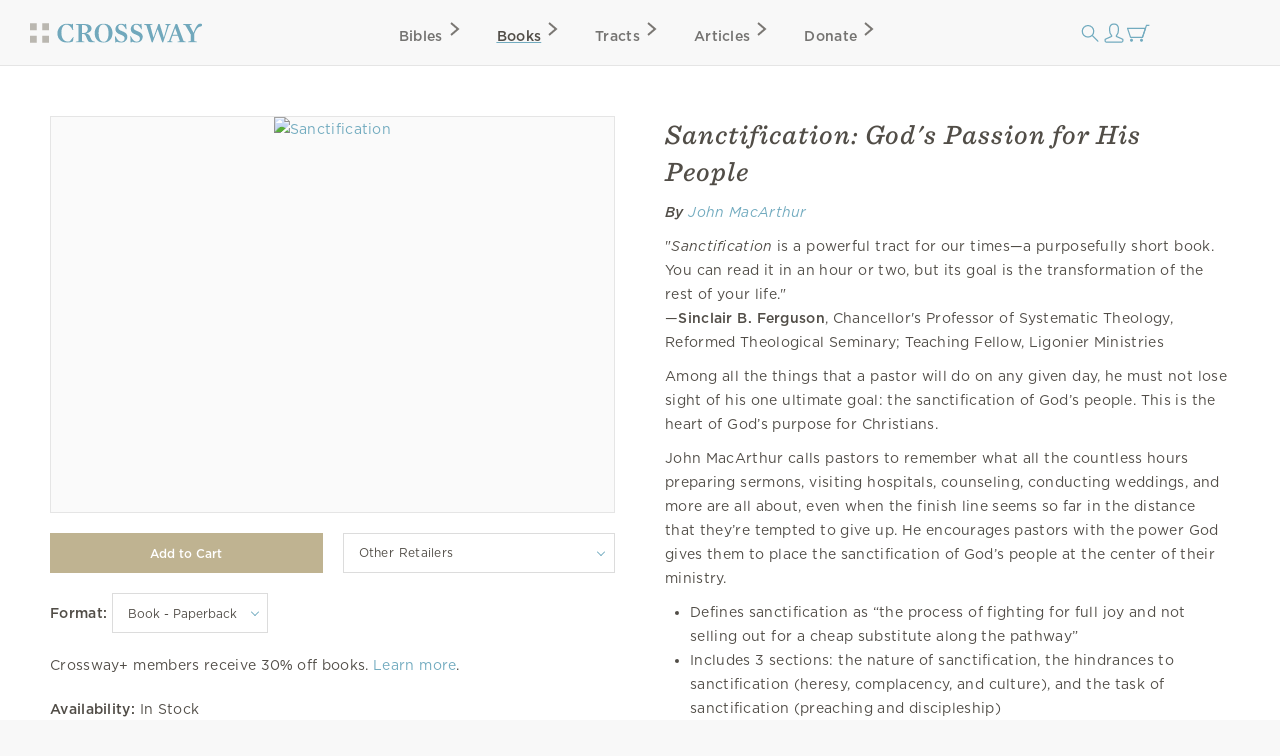

--- FILE ---
content_type: text/html; charset=utf-8
request_url: https://www.crossway.org/books/sanctification-tpb/
body_size: 10022
content:




<!DOCTYPE html>
<html lang="en">
  <head>
    <meta charset="utf-8">
    <meta name="viewport" content="width=device-width,initial-scale=1">
    <meta name="p:domain_verify" content="d5db0c3e1ba5bad295490ef197ab5e54"/>
    <meta name="twitter:site" content="@crossway"/>
    <meta property="og:site_name" content="Crossway">

    
  <meta name="twitter:card" content="summary_large_image"/>


    
  <meta property="og:title" content="Sanctification"/>
<meta name="twitter:title" content="Sanctification"/>



    
  <meta name="description" content="Veteran pastor John MacArthur makes the case that Jesus&amp;rsquo;s passion for his people is sanctification and encourages pastors to revolve their ministry around the increasing sanctification of their members through preaching and discipleship."/>
<meta property="og:description" content="Veteran pastor John MacArthur makes the case that Jesus&amp;rsquo;s passion for his people is sanctification and encourages pastors to revolve their ministry around the increasing sanctification of their members through preaching and discipleship."/>
<meta name="twitter:description" content="Veteran pastor John MacArthur makes the case that Jesus&amp;rsquo;s passion for his people is sanctification and encourages pastors to revolve their ministry around the increasing sanctification of their members through preaching and discipleship."/>



    
  <meta property="og:image" content="https://static.crossway.org/studio-files/media/da73607be6d7d41cb5265e2551485697c08fdf49.jpg"/>
<meta name="twitter:image" content="https://static.crossway.org/studio-files/media/da73607be6d7d41cb5265e2551485697c08fdf49.jpg"/>



    
  <meta property="og:type" content="book" />

  <meta property="book:isbn" content="978-1-4335-6738-4" />

  
    <meta property="book:release_date" content="2020-02-11" />
  

  
    <meta property="book:tag" content="Christian Living" />
  

  
    <meta property="book:tag" content="Church Ministry" />
  

  


    
      <script async src="https://www.googletagmanager.com/gtag/js?id=G-FVZGBW5VRC"></script>

      <script>
        window.dataLayer = window.dataLayer || [];

        function gtag () { dataLayer.push(arguments); }

        !function(f,b,e,v,n,t,s){if(f.fbq)return;n=f.fbq=function(){n.callMethod?
        n.callMethod.apply(n,arguments):n.queue.push(arguments)};if(!f._fbq)f._fbq=n;
        n.push=n;n.loaded=!0;n.version='2.0';n.queue=[];t=b.createElement(e);t.async=!0;
        t.src=v;s=b.getElementsByTagName(e)[0];s.parentNode.insertBefore(t,s)}(window,
        document,'script','https://connect.facebook.net/en_US/fbevents.js');

        !function(e,t,n,s,u,a){e.twq||(s=e.twq=function(){s.exe?s.exe.apply(s,arguments):s.queue.push(arguments);
        },s.version='1.1',s.queue=[],u=t.createElement(n),u.async=!0,u.src='https://static.ads-twitter.com/uwt.js',
        a=t.getElementsByTagName(n)[0],a.parentNode.insertBefore(u,a))}(window,document,'script');
      </script>
    

    <script>
      gtag('js', new Date());
      gtag('config', 'G-FVZGBW5VRC');
      gtag('event', 'collect_user_data', {
        is_logged_in: 'False',
        has_crossway_plus: 'False'
      });

      fbq('init', '506435969522616');
      fbq('track', 'PageView');

      twq('config', 'oc66i');
    </script>

    <title>Sanctification: God's Passion for His People | Crossway</title>

    <link rel="shortcut icon" href="https://d33n9snnr16ctp.cloudfront.net/static/images/favicon.43390433a570.png" />
    <link rel="apple-touch-icon" href="https://d33n9snnr16ctp.cloudfront.net/static/images/apple-touch-icon.ce99abfb8e29.png">

    

    <link rel="stylesheet" href="https://d33n9snnr16ctp.cloudfront.net/static/css/output.eef76d9aed0f.css" type="text/css">

    

    

    <script src="https://d33n9snnr16ctp.cloudfront.net/static/js/output.5aa4a289d589.js"></script>

    
  <script>
  !function(e,t,n,s,u,a){e.twq||(s=e.twq=function(){s.exe?s.exe.apply(s,arguments):s.queue.push(arguments);
  },s.version='1.1',s.queue=[],u=t.createElement(n),u.async=!0,u.src='https://static.ads-twitter.com/uwt.js',
  a=t.getElementsByTagName(n)[0],a.parentNode.insertBefore(u,a))}(window,document,'script');
  twq('config','oc66i');
</script>


  </head>

  <body>
    <div id="container">
      <div id="head-row">
        <div id="logo"><a href="/"></a></div>

        <input id="mobile-nav" class="hidden-control" type="checkbox" name="mobile-nav">
        <div id="main-nav" class="main-nav-books">
          <label for="mobile-nav"><span class="close-icon-alt icon"></span></label>
          <div class="bibles drop-down-container" tabindex="-1">
            <a class="main-nav bibles" href="/bibles/">Bibles<span class="right-icon-alt icon"></span></a>
            
              <div class="drop-down">
                <div class="drop-down-content-container">
                  <div class="drop-down-content">
                    <div class="list">
                      <strong>Category</strong>
                      <a href="https://www.crossway.org/bibles/category/text/">Text Bibles<span class="right-icon-alt icon"></span></a>
                      <a href="https://www.crossway.org/bibles/category/study/">Study Bibles<span class="right-icon-alt icon"></span></a>
                      <a href="https://www.crossway.org/bibles/category/journaling/">Journaling Bibles<span class="right-icon-alt icon"></span></a>
                      <a href="https://www.crossway.org/bibles/category/children-teens/">Children &amp; Teen Bibles<span class="right-icon-alt icon"></span></a>
                      <a href="https://www.crossway.org/bibles/category/ministry/">Church &amp; Ministry Bibles<span class="right-icon-alt icon"></span></a>
                      <a href="https://www.crossway.org/bibles/category/premium/">Premium Bibles<span class="right-icon-alt icon"></span></a>
                    </div>
                    <div class="list">
                      <strong>Key Features</strong>
                      <a href="https://www.crossway.org/bibles/category/all/?availability=Available%20Now&amp;features=LP&amp;sort=best_selling">Large Print<span class="right-icon-alt icon"></span></a>
                      <a href="https://www.crossway.org/bibles/category/all/?availability=Available%20Now&amp;size=TH&amp;format=All&amp;sort=best_selling">Thinline<span class="right-icon-alt icon"></span></a>
                      <a href="https://www.crossway.org/bibles/category/all/?availability=Available+Now&amp;features=CR&amp;sort=best_selling">Cross-References<span class="right-icon-alt icon"></span></a>
                      <a href="https://www.crossway.org/bibles/category/all/?availability=Available+Now&amp;features=WC&amp;sort=best_selling">Red Letter<span class="right-icon-alt icon"></span></a>
                      <a href="https://www.crossway.org/bibles/category/all/?availability=Available+Now&amp;layout=SC&amp;sort=best_selling">Single Column<span class="right-icon-alt icon"></span></a>
                      <a href="https://www.crossway.org/bibles/category/all/?availability=Available+Now&amp;size=CO&amp;format=All&amp;sort=best_selling">Compact<span class="right-icon-alt icon"></span></a>
                    </div>
                    <div class="list">
                      <strong>Popular Bibles</strong>
                      <a href="https://www.crossway.org/bibles/esv-study-bible-case/">ESV Study Bible<span class="right-icon-alt icon"></span></a>
                      <a href="https://www.crossway.org/bibles/esv-scripture-journal-john-tpb/">ESV Scripture Journals<span class="right-icon-alt icon"></span></a>
                      <a href="https://www.crossway.org/bibles/esv-church-bible-hc-4/">ESV Church Bible<span class="right-icon-alt icon"></span></a>
                      <a href="https://www.crossway.org/bibles/esv-student-study-bible-tru-3/">ESV Student Study Bible<span class="right-icon-alt icon"></span></a>
                      <a href="https://www.crossway.org/bibles/esv-large-print-thinline-bible-tru-7/">ESV Large Print Thinline<span class="right-icon-alt icon"></span></a>
                      <a href="https://www.crossway.org/bibles/esv-economy-bible-tpb-3/">ESV Economy Bible<span class="right-icon-alt icon"></span></a>
                    </div>
                    <div class="feature">
                      <a href="https://www.crossway.org/bibles/the-biggest-story-holy-bible-for-kids-hcj/">
                        <img src="https://static.crossway.org/menu-images/The_Biggest_Story_Holy_Bible_for_Kids-03-L_JEdPhao.jpg">
                        <em class="serif">Illustrated ESV Bible for Kids</em>
                      </a>
                      <a class="button alt" href="/bibles/">Browse All Bibles</a>
                    </div>
                  </div>
                </div>
              </div>
            
          </div>
          <div class="books drop-down-container" tabindex="-1">
            <a class="main-nav books" href="/books/">Books<span class="right-icon-alt icon"></span></a>
            
              <div class="drop-down">
                <div class="drop-down-content-container">
                  <div class="drop-down-content">
                    <div class="list">
                      <strong>Category</strong>
                      <a href="https://www.crossway.org/collections/devotionals/">Devotionals<span class="right-icon-alt icon"></span></a>
                      <a href="https://www.crossway.org/collections/bible-studies/">Bible Studies<span class="right-icon-alt icon"></span></a>
                      <a href="https://www.crossway.org/collections/discipleship/">Discipleship<span class="right-icon-alt icon"></span></a>
                      <a href="https://www.crossway.org/collections/christian-living/">Christian Living<span class="right-icon-alt icon"></span></a>
                      <a href="https://www.crossway.org/collections/theology-and-biblical-studies/">Theological Studies<span class="right-icon-alt icon"></span></a>
                      <a href="https://www.crossway.org/collections/children-and-youth/">Children and Youth<span class="right-icon-alt icon"></span></a>
                    </div>
                    <div class="list">
                      <strong>Authors</strong>
                      <a href="https://www.crossway.org/authors/paul-tripp/">Paul Tripp<span class="right-icon-alt icon"></span></a>
                      <a href="https://www.crossway.org/authors/dane-c-ortlund/">Dane Ortlund<span class="right-icon-alt icon"></span></a>
                      <a href="https://www.crossway.org/authors/jen-wilkin/">Jen Wilkin<span class="right-icon-alt icon"></span></a>
                      <a href="https://www.crossway.org/authors/kevin-deyoung/">Kevin DeYoung<span class="right-icon-alt icon"></span></a>
                      <a href="https://www.crossway.org/authors/john-piper/">John Piper<span class="right-icon-alt icon"></span></a>
                      <a href="https://www.crossway.org/authors/nancy-guthrie/">Nancy Guthrie<span class="right-icon-alt icon"></span></a>
                    </div>
                    <div class="list">
                      <strong>Resources</strong>
                      <a href="https://www.crossway.org/collections/for-women/">For Women<span class="right-icon-alt icon"></span></a>
                      <a href="https://www.crossway.org/collections/for-men/">For Men<span class="right-icon-alt icon"></span></a>
                      <a href="https://www.crossway.org/collections/for-church-leaders/">For Church Leaders<span class="right-icon-alt icon"></span></a>
                      <a href="https://www.crossway.org/collections/for-academics/">For Academics<span class="right-icon-alt icon"></span></a>
                      <a href="https://www.crossway.org/collections/for-parents/">For Parents<span class="right-icon-alt icon"></span></a>
                      <a href="https://www.crossway.org/collections/for-children-and-youth/">For Children &amp; Youth<span class="right-icon-alt icon"></span></a>
                    </div>
                    <div class="feature">
                      <a href="https://www.crossway.org/articles/crossway-special-5-book-of-the-month-january-2026/?utm_source=Crossway%2B&amp;utm_campaign=85359754f6-EMAIL_CAMPAIGN_2026_01_07_03_19&amp;utm_medium=email&amp;utm_term=0_-8535975">
                        <img src="https://static.crossway.org/menu-images/c-special-01.26.jpg">
                        <em class="serif">$5 Book of the Month</em>
                      </a>
                      <a class="button alt" href="/books/">Browse All Books</a>
                    </div>
                  </div>
                </div>
              </div>
            
          </div>
          <a class="main-nav tracts" href="/tracts/">Tracts<span class="right-icon-alt icon"></span></a>
          <a class="main-nav articles" href="/articles/">Articles<span class="right-icon-alt icon"></span></a>
          <a class="main-nav donate" href="/donate/">Donate<span class="right-icon-alt icon"></span></a>
          <a class="mobile-nav-back" href="#"><span class="left-icon-alt icon"></span></a>
        </div>

        <div id="mini-nav">
          <div class="search-form">
            <form action="/search/" id="search-main">
              <input id="search" type="text" class="searchbx" name="q" size="31" placeholder="Search all resources" value="" />
              <span class="close-icon icon"></span>
            </form>
          </div>
          <label for="search"><span class="search-icon icon"></span></label>

          
            <a href="/login/" id="personal-button" class="personal-icon icon"></a>
          

          <a href="/checkout/cart/" class="cart-icon icon"></a>

          <label for="mobile-nav"><span class="mobile-nav-icon icon"></span></label>
        </div>
      </div>

      
        
      

      
        
      

      

      <div id="body">
        
  <div id="interior-full">
    <div id="content">
      
  <div class="det">
    <div class="product-detail">
      <div class="top-details mobile">
        <h1>Sanctification: God's Passion for His People</h1>

        <p class="cover-blurb">
          
        </p>

        
          
            

<p class="product-contributors">
  
    
      <em>
        <strong>By</strong>

        
          
            <a href="/authors/john-macarthur/">John MacArthur</a>
          
        
      </em>
    
  
</p>

<p class="expand-product-contributors">
  ... <a href="#">Show All</a>
</p>

          
        
      </div>

      <div class="carousel carousel-product ">
        

        <ul class="slides">
          
            
              <li class="active">
                <a class="lightbox-trigger" href="https://static.crossway.org/studio-files/media/c05c07e2b5c53c140f3a6c9e21484535481bf247.png">
                  <img src="https://static.crossway.org/studio-files/media/da73607be6d7d41cb5265e2551485697c08fdf49.jpg" alt="Sanctification">
                </a>
              </li>
            

            
          
        </ul>

        
          
        
      </div>

      
        <form id="add-to-cart-form" action="/books/sanctification-tpb/" method="post">
          <input type="hidden" name="csrfmiddlewaretoken" value="PZHPGQweQOPX0qxnQjWOIyOCnFCj4SEwzi9JxvOFkTj94Xjyyz8hqyueZhBv2IC8">

          
            
              <div class="add-to-cart-wrapper">
                
                  <input form="add-to-cart-form" id="add-cart" class="button half" value="Add to Cart" type="submit" />
                

                
                  <div class="accordion half">
                    <div class="acc-header">Other Retailers</div>

                    <ul class="nav hidden">
                      
                        <li><a href="https://www.amazon.com/s?k=1433567385&amp;tag=crossway-20" target="_blank">Amazon</a></li>
                      

                      
                        <li><a href="https://www.barnesandnoble.com/w/?ean=9781433567384" target="_blank">Barnes &amp; Noble</a></li>
                      

                      
                        <li><a href="https://www.booksamillion.com/search?query=9781433567384" target="_blank">Books-A-Million</a></li>
                      

                      
                        <li><a href="https://www.christianbook.com/Christian/Books/product?isbn=9781433567384&amp;event=AFF&amp;p=1195761" target="_blank">Christianbook</a></li>
                      

                      
                        <li><a href="https://www.target.com/s?searchTerm=9781433567384" target="_blank">Target</a></li>
                      

                      
                        <li><a href="https://www.walmart.com/search/?query=9781433567384" target="_blank">Walmart</a></li>
                      

                      
                        <li><a href="https://www.wtsbooks.com/search?q=9781433567384" target="_blank">WTS</a></li>
                      
                    </ul>
                  </div>
                
              </div>
            
          

          
            <strong>Format:</strong>

            <div class="select-wrapper">
              <select name="product" id="product-url">
                
                  <option value="/books/sanctification-tpb/" selected>
                    Book - Paperback
                  </option>
                
                  <option value="/books/sanctification-ebook/" >
                    Ebook
                  </option>
                
              </select>
            </div>
          

          <div id="add-to-cart-details">
            
              
                
                  <p>
                    Crossway+ members receive 30% off books. <a href="/plus/">Learn more</a>.
                  </p>
                
              

              
            

            <p>
              <strong>Availability:</strong>

              
                In Stock
              
            </p>

            

            
              <p>
                
                  <strong>Retail Price:</strong>
                

                
                  $11.99
                
              </p>
            

            

            
          </div>
        </form>

        

        
          
            
          
        

        
      
    </div>

    <div class="product-detail">
      <div class="top-details desktop">
        <h1>Sanctification: God's Passion for His People</h1>

        <p class="cover-blurb">
          
        </p>

        
          
            

<p class="product-contributors">
  
    
      <em>
        <strong>By</strong>

        
          
            <a href="/authors/john-macarthur/">John MacArthur</a>
          
        
      </em>
    
  
</p>

<p class="expand-product-contributors">
  ... <a href="#">Show All</a>
</p>

          
        
      </div>

      
        
          <div><p>"<em>Sanctification</em>&nbsp;is a powerful tract for our times&mdash;a purposefully short book. You can read it in an hour or two, but its goal is the transformation of the rest of your life."<br>&mdash;<strong>Sinclair B. Ferguson</strong>, Chancellor's Professor of Systematic Theology, Reformed Theological Seminary; Teaching Fellow, Ligonier Ministries</p> <p>Among all the things that a pastor will do on any given day, he must not lose sight of his one ultimate goal: the sanctification of God&rsquo;s people. This is the heart of God&rsquo;s purpose for Christians.</p> <p>John MacArthur calls pastors to remember what all the countless hours preparing sermons, visiting hospitals, counseling, conducting weddings, and more are all about, even when the finish line seems so far in the distance that they&rsquo;re tempted to give up. He encourages pastors with the power God gives them to place the sanctification of God&rsquo;s people at the center of their ministry.</p> <ul> <li>Defines sanctification as &ldquo;the process of fighting for full joy and not selling out for a cheap substitute along the pathway&rdquo;</li> <li>Includes 3 sections: the nature of sanctification, the hindrances to sanctification (heresy, complacency, and culture), and the task of sanctification (preaching and discipleship)</li> <li>Encourages pastors to center their ministry&nbsp;on God&rsquo;s word</li> <li>Written by veteran pastor and prolific author John MacArthur</li> </ul></div>
        

        
      

      
        
          <p>
            
              <em><a href="https://static.crossway.org/excerpts/media/cd34ece5fdb09758c22e548e26937f382d4997eb/Sanctification_excerpt.pdf">Read Chapter 1</a></em>
            
          </p>
        
      

      

      
        
          
            
              
                
                  
                    <hr class="clear">
                  

                  <p class="contrib-hd clear">
                    <strong>Author:</strong>
                  </p>

                  <div class="role">
                    
                      <div class="book-detail-author clear">
                        
                          <a href="/authors/john-macarthur/">
                            <img class="left" src="https://static.crossway.org/authors/medium/173.jpg" alt="John MacArthur" />
                          </a>
                        

                        

                        <div>
                          <p><strong>John MacArthur</strong>&nbsp;(1939&ndash;2025) is the late pastor-teacher of Grace Community Church in Sun Valley, California, where he served since 1969. He is known around the world for his verse-by-verse expository preaching and his pulpit ministry via his radio program, <em>Grace to You</em>. He&nbsp;wrote or edited nearly four hundred books and study guides. MacArthur also served as chancellor emeritus of the Master&rsquo;s Seminary and Master&rsquo;s University.</p>
                        </div>
                      </div>
                    
                  </div>
                
              
            
              
                
              
            
              
                
              
            
              
                
              
            
          
        
      

      

      <div class="clear"></div>

      <section class="accordion-section accordion-section-closed" id="product-details">
        <p class="accordion-section-header"><strong>Product Details</strong></p>

        <div class="accordion-section-content">
          
            <table>
              
                
                  
                    <tr>
                      <td>Category:</td>
                      <td>
                        
                          <a href="/books/?category=Christian+Living">Christian Living</a>
                          <br />
                        
                          <a href="/books/?category=Church+Ministry">Church Ministry</a>
                          
                        
                      </td>
                    </tr>
                  
                
              

              
                <tr>
                  <td>Format:</td>
                  <td>Paperback</td>
                </tr>
              

              

              

              

              
                <tr>
                  <td>Page Count:</td>
                  <td>80</td>
                </tr>
              

              

              
                <tr>
                  <td>Size:</td>

                  
                    <td>5.25 in x 8.0 in x 0.25 in</td>
                  
                </tr>
              

              
                <tr>
                  <td>Weight:</td>
                  <td>3.24 ounces</td>
                </tr>
              

              
                <tr>
                  <td>ISBN-10:</td>
                  <td>1-4335-6738-5</td>
                </tr>
              

              
                <tr>
                  <td>ISBN-13:</td>
                  <td>978-1-4335-6738-4</td>
                </tr>
              

              
                <tr>
                  <td>ISBN-UPC:</td>
                  <td>9781433567384</td>
                </tr>
              

              

              

              

              
                <tr>
                  <td>Case Quantity:</td>
                  <td>80</td>
                </tr>
              

              
                <tr>
                  <td>Published:</td>
                  <td>February 11, 2020</td>
                </tr>
              
            </table>
          
        </div>
      </section>

      
        <section class="accordion-section accordion-section-closed" id="table-of-contents">
          <p class="accordion-section-header"><strong>Table of Contents</strong></p>

          <div class="accordion-section-content">
            <ol>
<li>The Prize of the Upward Call</li>
<li>In Defense of the Gospel</li>
<li>The Heart of a True Shepherd</li>
<li>Christ, the Embodiment of True Sanctification</li>
<li>The Missing Note</li>
<li>Authenticity and Antinomianism</li>
<li>What Grace Teaches</li>
</ol>
<p>General Index<br />Scripture Index</p>
          </div>
        </section>
      

      
        
          <section class="accordion-section accordion-section-closed" id="endorsements">
            <p class="accordion-section-header"><strong>Endorsements</strong></p>

            <div class="accordion-section-content">
              
                <p>
                  &ldquo;This is a classic example of the kind of book readers worldwide have come to expect from the pen of John MacArthur. Saturated with Scripture, straightforward, and easy to understand, MacArthur&rsquo;s words show what the Bible teaches about sanctification and how it applies both to the individual Christian and to the local church. Christians concerned about the kind of teaching that has resulted in the &lsquo;hole in our holiness&rsquo; will find here much to clarify the issue for them and practical encouragement on walking closely with Christ.&rdquo;<br />

                  
                    <strong> Donald S. Whitney</strong><strong>,</strong>&nbsp;Professor of Biblical Spirituality and John H. Powell Professor of Pastoral Ministry, Midwestern Baptist Theological Seminary; author, <em>Spiritual Disciplines for the Christian Life</em>; <em>Praying the Bible</em>; and <em>Family Worship</em>
                  
                </p>
              
                <p>
                  &ldquo;<i>Sanctification</i>&mdash;John MacArthur brings to bear the full force of his pastoral passion on this vital theme! Why? First, because Jesus made it the burden of his prayers for us; Paul insisted it is the will of God for every believer; the author of Hebrews wrote that without it none of us will see the Lord&mdash;it is heaven&rsquo;s sine qua non. Second, because we are always in danger of demeaning or ignoring holiness. How many books have you read since you last read one on 
sanctification? <i>Sanctification</i> is a powerful tract for our times&mdash;a purposefully short book. You can read it in an hour or two, but its goal is the transformation of the rest of your life.&rdquo;<br />

                  
                    <strong> Sinclair B. Ferguson</strong><strong>,</strong>&nbsp;Chancellor&rsquo;s Professor of Systematic Theology, Reformed Theological Seminary; Teaching Fellow, Ligonier Ministries
                  
                </p>
              
                <p>
                  &ldquo;Justification and sanctification are like the two arms of Jesus Christ by which he embraces us to himself. John MacArthur does a masterful job of showing us how Christ, the great shepherd whose Spirit lives in every true spiritual shepherd, earnestly desires for his image to be formed in his beloved people.&rdquo;<br />

                  
                    <strong> Joel R. Beeke</strong><strong>,</strong>&nbsp;Chancellor and Professor of Systematic Theology and Homiletics, Puritan Reformed Theological Seminary; Pastor, Heritage Reformed Congregation, Grand Rapids, Michigan
                  
                </p>
              
                <p>
                  &ldquo;A seasoned, well-regarded preacher of the gospel offers us a scripturally saturated treatise on sanctification. Simple but not simplistic, short but not shallow, John MacArthur not only explains the Bible&rsquo;s teaching on sanctification but also makes the appropriate, sometimes pointed, applications this current generation needs.&rdquo;<br />

                  
                    <strong> Mark Jones</strong><strong>,</strong> Senior Minister, Faith Reformed Presbyterian Church, Vancouver, British Columbia
                  
                </p>
              
                <p>
                  &ldquo;MacArthur charges Christians to shine as lights in the midst of this darkened, confused generation. The freedom we have in Jesus Christ is a freedom to serve him as our Master and Lord. Just as he has done throughout his ministry, MacArthur faithfully lifts up God&rsquo;s word. This book pleads for holy, joyful living unto the glory of God.&rdquo;<br />

                  
                    <strong> Chris Larson</strong>, President and CEO, Ligonier Ministries
                  
                </p>
              
                <p>
                  &ldquo;Clear, inspiring, and with just enough cautions about where the world may have snuck into our theology and, therefore, our lives.&rdquo;<br />

                  
                    <strong> Edward T. Welch</strong><strong>,</strong> Counselor and Faculty Member, Christian Counseling &amp; Educational Foundation; author, <em>I Have a Psychiatric Diagnosis: What Does the Bible Say?</em>
                  
                </p>
              
                <p>
                  &ldquo;MacArthur has written a concise and straightforward book to stir up Christians to remembrance of what God teaches concerning how we are to grow as believers. He distinguishes biblical sanctification from other pseudo views on the subject and balances the Christian&rsquo;s position <i>in Christ</i> with the Christian&rsquo;s walk <i>with Christ</i>. I highly recommend this book to help keep us believing rightly so we can live more Christlike lives.&rdquo;<br />

                  
                    <strong> Stuart W. Scott</strong><strong>,</strong> Associate Professor of Biblical Counseling, The Southern Baptist Theological Seminary; author, <em>The Exemplary Husband</em>; coeditor,<em> Counseling the Hard Cases</em>
                  
                </p>
              
            </div>
          </section>
        
      

      
        
      

      

      
        <div class="product-media-pack">
          <a class="button full" href="https://static.crossway.org/excerpt/sanctification-media-pack.zip">Download Media Pack</a>
        </div>
      
    </div>
  </div>

  
    

    <div class="lifestyle-content">
      

      
        <div class="images banner">
          
            <div class="wrapper">
              <img src="https://static.crossway.org/lifestyle-files/media/51b780399fac6e61dcc68ab7aadfda500e2e799b.jpg" loading="lazy">
            </div>
          
        </div>
      

      
        <blockquote>
          <p class="body">
            "Simple but not simplistic, short but not shallow, John MacArthur not only explains the Bible’s teaching on sanctification but also makes the appropriate, sometimes pointed, applications this current generation needs.”
          </p>

          
            <p class="author">
              Mark Jones
            </p>
          

          
            <p class="title">
              Teaching Elder, Faith Vancouver Presbyterian Church, Vancouver, British Columbia
            </p>
          
        </blockquote>
      

      
        <div class="images grid">
          
            <div class="wrapper">
              <img src="https://static.crossway.org/lifestyle-files/media/6b2a8ec56a4844ea32c6cf23060e4021b0d3a63a.jpg" loading="lazy">
            </div>
          
            <div class="wrapper">
              <img src="https://static.crossway.org/lifestyle-files/media/9470427eba59922b45b6be260cce4efbef999b64.jpg" loading="lazy">
            </div>
          
        </div>
      

      

      
        <div class="images banner">
          
            <div class="wrapper">
              <img src="https://static.crossway.org/lifestyle-files/media/dba082849cf754dedd2640e788dc32875ac20722.jpg" loading="lazy">
            </div>
          
        </div>
      

      
    </div>
  

  <script>
    var item_data = [
      {
        item_id: 'C56738',
        item_name: 'Sanctification',
        item_category: 'Christian Living',
        item_category2: 'Church Ministry',
        item_category3: ''
      }
    ];
  </script>

    </div>
  </div>

      </div>

      <div id="footer" class="clear">
        <div class="footer_connect">
          <p>
            <em>Sign Up for Our Newsletter</em>
          </p>

          <div id="mc_embed_signup">
            <form action="https://crossway.us1.list-manage.com/subscribe/post?u=ffca6be08f8a9a360d66dd42b&amp;id=0275bcaa4b&amp;f_id=00edd1e1f0" method="post" id="mc-embedded-subscribe-form" name="mc-embedded-subscribe-form" class="validate" target="_self">
              <div id="mc_embed_signup_scroll" class="donate-step">
                <input type="email" value="" name="EMAIL" class="required email" id="mce-EMAIL" placeholder="Email Address" required>
                <input type="submit" value="Subscribe" name="subscribe" id="mc-embedded-subscribe" class="button">
                <div hidden="true"><input type="hidden" name="tags" value="8986"></div>

                <div id="mce-responses" class="clear">
                  <div class="response" id="mce-error-response" style="display:none"></div>
                  <div class="response" id="mce-success-response" style="display:none"></div>
                </div>

                <div style="position: absolute; left: -5000px;" aria-hidden="true"><input type="text" name="b_ffca6be08f8a9a360d66dd42b_0275bcaa4b" tabindex="-1" value=""></div>
              </div>
            </form>
          </div>

          <div class="social">
            <ul class="nav">
              <li><a class="facebook" href="https://facebook.com/CrosswayBooks"></a></li>
              <li><a class="twitter" href="https://twitter.com/crossway"></a></li>
              <li><a class="instagram" href="https://instagram.com/crosswaybooks"></a></li>
              <li><a class="vimeo" href="https://vimeo.com/crosswaymedia"></a></li>
              <li><a class="youtube" href="https://youtube.com/crosswayvid"></a></li>
            </ul>
          </div>
        </div>

        <div class="footer_links">
          <ul class="nav">
            <li><strong>Shop</strong></li>
            <li><a href="/books/">Books</a></li>
            <li><a href="/bibles/">Bibles</a></li>
            <li><a href="/tracts/">Tracts</a></li>
            <li><a href="/authors/">Authors</a></li>
            <li><a href="/donate/">Donate</a></li>
          </ul>

          <ul class="nav">
            <li><strong>Accounts</strong></li>
            <li><a href="/retail/">Retail Partners</a></li>
            <li><a href="/international/">International Distributors</a></li>
            
              <li><a href="/plus/">Churches</a></li>
            
            <li><a href="/plus/">Crossway+</a></li>
          </ul>

          <ul class="nav">
            <li><strong>ESV</strong></li>
            <li><a href="https://www.esv.org/translation/">About the ESV</a></li>
            <li><a href="https://www.esv.org/">Read Online</a></li>
            <li><a href="https://www.esv.org/resources/mobile-apps/">Mobile Apps</a></li>
          </ul>

          <ul class="nav">
            <li><strong>Resources</strong></li>
            <li><a href="/podcasts/">Podcasts</a></li>
            <li><a href="/press-room/">Press Room</a></li>
            <li><a href="/crossway-review-program/">Crossway Review Program</a></li>
            <li><a href="/exam-request/">Exam Copies</a></li>
          </ul>

          <ul class="nav">
            <li><strong>About</strong></li>
            <li><a href="/who-we-are/">Who We Are</a></li>
            <li><a href="/history/">History of Crossway</a></li>
            <li><a href="/statement-of-faith/">Statement of Faith</a></li>
            <li><a href="/jobs/">Jobs</a></li>
            <li><a href="/policy/">Privacy Policy</a></li>
            <li><a href="/terms/">Terms of Service</a></li>
          </ul>

          <ul class="nav">
            <li><strong>Support</strong></li>
            <li><a href="/contact/">Contact</a></li>
            <li><a class="open-chat" href="#">Live Chat</a></li>
            <li><a href="/orders/">Orders</a></li>
            <li><a href="/faq/">FAQ</a></li>
            <li><a href="/submissions/">Submissions</a></li>
            <li><a href="/permissions/">Permissions</a></li>
          </ul>
        </div>

        <p class="footer_copyright">
          <strong>&#169; 2001 &ndash; 2026 Crossway, USA</strong>
        </p>
      </div>
    </div>

    <script src="https://d33n9snnr16ctp.cloudfront.net/static/js/output.cea53d54345a.js"></script>

    
      <noscript>
        <img height="1" width="1" style="display:none" src="https://www.facebook.com/tr?id=506435969522616&ev=PageView&noscript=1"/>
      </noscript>
    

    

    <script src="https://d33n9snnr16ctp.cloudfront.net/static/js/output.72f55dc7d1b8.js"></script>

    <script>(function(){if(!$('#add-cart').length){return;}
var original_price;var discounted_price;var $el=$('#add-to-cart-details');if($el.find('del').length){original_price=$el.find('del').text().slice(1);discounted_price=$el.text().split('$')[2].trim().split(' ')[0].trim();}else{original_price=$el.last().text().split('$')[1].trim();discounted_price=original_price;}
original_price=parseFloat(original_price);discounted_price=parseFloat(discounted_price);item_data.discount=original_price-discounted_price;item_data.index=0;item_data.price=discounted_price;var data={currency:'USD',value:discounted_price,items:item_data};gtag('event','view_item',data);$('#add-to-cart-form').on('submit',function(){gtag('event','add_to_cart',item_data);});})();$('.product-contributors').each(function(){var $el=$(this);var height=$('.product-contributors:visible').height();var height_limit=parseInt($el.css('line-height'),10)*3;if(height<=height_limit){return;}
$el.css('height',height_limit);var $expand_els=$('.expand-product-contributors');$expand_els.show();$expand_els.find('a').on('click',function(e){e.preventDefault();$expand_els.hide();$('.product-contributors').css('height','');});});$('.accordion').on('click',function(e){$(e.currentTarget).find('ul').toggle();});$('.accordion ul').on('click',function(e){e.stopPropagation();});$('.accordion a').on('click',function(e){gtag('event','click_external_store_link',{store_name:$(this).text().trim()});});$('.toggle-related-products a').on('click',function(e){e.preventDefault();var $el=$(this);var $section=$el.closest('.related-products');var $container=$section.find('.product-card-list');if($container.hasClass('expanded')){$el.text('View All');$container.removeClass('expanded');}else{$el.text('View Less');$container.addClass('expanded');}});$('.excerpt-listen-link').on('click',function(e){e.preventDefault();audio_player.play();});$('#product-url').on('change',function(){$('#add-to-cart-details input').hide();window.location.assign(this.value);});;</script>

    

    
      <link rel="stylesheet" type="text/css" href="https://cdn.fonts.net/t/1.css?apiType=css&projectid=e3e3b7d2-49b2-43d3-87bf-b510ed97915a">
    
  </body>
</html>


--- FILE ---
content_type: image/svg+xml
request_url: https://d33n9snnr16ctp.cloudfront.net/static/images/search.f26fd8f84a7f.svg?29923c67fdf7
body_size: 86
content:
<svg width="24" height="24" viewBox="0 0 24 24" fill="none" xmlns="http://www.w3.org/2000/svg">
<g id="Frame 72" clip-path="url(#clip0_313_1351)">
<g id="Group 21">
<circle id="Ellipse 8" cx="9.99991" cy="10.3125" r="5.73889" transform="rotate(-45 9.99991 10.3125)" stroke="#72ABBF" stroke-width="1.25"/>
<path id="Vector 109" d="M14.5 14.813L19.8437 20.1567" stroke="#72ABBF" stroke-width="1.25" stroke-linecap="round"/>
</g>
</g>
<defs>
<clipPath id="clip0_313_1351">
<rect width="24" height="24" fill="white"/>
</clipPath>
</defs>
</svg>
